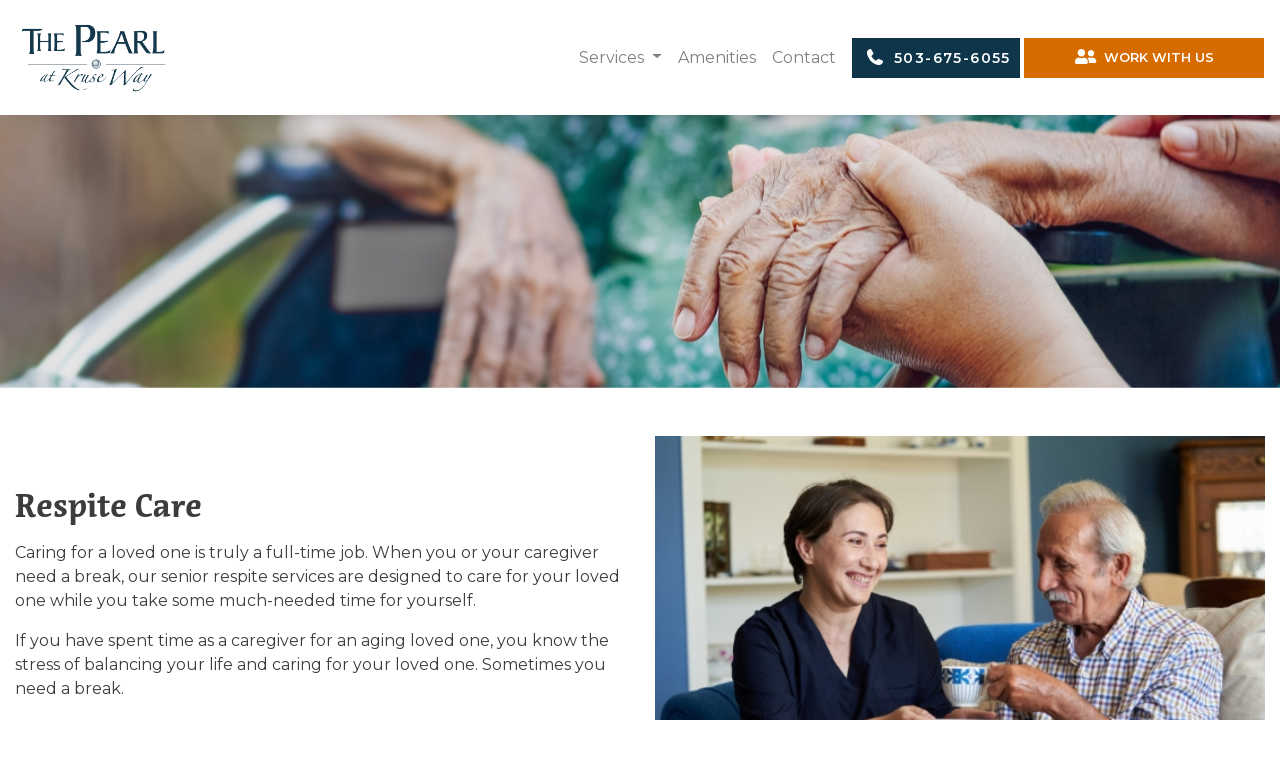

--- FILE ---
content_type: text/html; charset=UTF-8
request_url: https://www.avamere.com/the-pearl-at-kruse-way/respitecare
body_size: 6652
content:
<!DOCTYPE html>
  <html lang="en" dir="ltr">
  <head>

    <!-- Google tag (gtag.js) GA4 -->
    <script async src="https://www.googletagmanager.com/gtag/js?id=UA-3128079-19"></script>
    <script>
      window.dataLayer = window.dataLayer || [];
      function gtag(){dataLayer.push(arguments);}
      gtag('js', new Date());

      gtag('config', 'UA-3128079-19');
    </script>


    <!-- Facebook Pixel Code -->
    <script>
    !function(f,b,e,v,n,t,s)
    {if(f.fbq)return;n=f.fbq=function(){n.callMethod?
    n.callMethod.apply(n,arguments):n.queue.push(arguments)};
    if(!f._fbq)f._fbq=n;n.push=n;n.loaded=!0;n.version='2.0';
    n.queue=[];t=b.createElement(e);t.async=!0;
    t.src=v;s=b.getElementsByTagName(e)[0];
    s.parentNode.insertBefore(t,s)}(window,document,'script',
    'https://connect.facebook.net/en_US/fbevents.js');
    fbq('init', '764802577231109');
    fbq('track', 'PageView');
    </script>
    <noscript>
    <img height="1" width="1"
    src="https://www.facebook.com/tr?id=764802577231109&ev=PageView
    &noscript=1"/>
    </noscript>

    <meta charset="utf-8">
    <meta http-equiv="Content-type" content="text/html;charset=UTF-8">
    <meta name="viewport" content="width=device-width, initial-scale=1.0, shrink-to-fit=no">
    <meta name="robots" content="index, follow">
    <title>The Pearl at Kruse Way - Skilled Nursing, Rehabilitation & Memory Care</title>
    <meta name="description" content="The Pearl at Kruse Way, Skilled Nursing, Rehabilitation & Memory Care in Lake Oswego, OR">
    <meta name="author" content="">
    <meta property="og:url" content="https://www.avamere.com/the-pearl-at-kruse-way/respitecare"/>
    <meta property="og:type" content="website"/>
    <meta property="og:title" content="The Pearl at Kruse Way"/>
    <meta property="og:description" content="At The Pearl at Kruse Way, we understand life is ever-changing but you should always feel at home."/>
    <meta property="og:image" content="https://www.avamere.com/cbc_/images/logos/blue/the-pearl-at-kruse-way.png"/>

    <!-- Bootstrap core CSS -->
    <link href="https://www.avamere.com/cbc_/vendor/bootstrap/css/bootstrap.css?v1770073819" rel="stylesheet">
    <link href="https://www.avamere.com/cbc_/css/main.css?v1770073819" rel="stylesheet">
    <link href="https://fonts.googleapis.com/css?family=Montserrat:400,500,600&display=swap" rel="stylesheet">
    <link rel="stylesheet" href="https://pro.fontawesome.com/releases/v5.13.0/css/all.css" integrity="sha384-IIED/eyOkM6ihtOiQsX2zizxFBphgnv1zbe1bKA+njdFzkr6cDNy16jfIKWu4FNH" crossorigin="anonymous">

    <!-- Favicons -->
    <link rel="apple-touch-icon" sizes="57x57" href="https://www.avamere.com/cbc_/images/icons/favicons/apple-icon-57x57.png">
    <link rel="apple-touch-icon" sizes="60x60" href="https://www.avamere.com/cbc_/images/icons/favicons/apple-icon-60x60.png">
    <link rel="apple-touch-icon" sizes="72x72" href="https://www.avamere.com/cbc_/images/icons/favicons/apple-icon-72x72.png">
    <link rel="apple-touch-icon" sizes="76x76" href="https://www.avamere.com/cbc_/images/icons/favicons/apple-icon-76x76.png">
    <link rel="apple-touch-icon" sizes="114x114" href="https://www.avamere.com/cbc_/images/icons/favicons/apple-icon-114x114.png">
    <link rel="apple-touch-icon" sizes="120x120" href="https://www.avamere.com/cbc_/images/icons/favicons/apple-icon-120x120.png">
    <link rel="apple-touch-icon" sizes="144x144" href="https://www.avamere.com/cbc_/images/icons/favicons/apple-icon-144x144.png">
    <link rel="apple-touch-icon" sizes="152x152" href="https://www.avamere.com/cbc_/images/icons/favicons/apple-icon-152x152.png">
    <link rel="apple-touch-icon" sizes="180x180" href="https://www.avamere.com/cbc_/images/icons/favicons/apple-icon-180x180.png">
    <link rel="icon" type="image/png" sizes="192x192"  href="https://www.avamere.com/cbc_/images/icons/favicons/android-icon-192x192.png">
    <link rel="icon" type="image/png" sizes="32x32" href="https://www.avamere.com/cbc_/images/icons/favicons/favicon-32x32.png">
    <link rel="icon" type="image/png" sizes="96x96" href="https://www.avamere.com/cbc_/images/icons/favicons/favicon-96x96.png">
    <link rel="icon" type="image/png" sizes="16x16" href="https://www.avamere.com/cbc_/images/icons/favicons/favicon-16x16.png">
    <link rel="manifest" href="https://www.avamere.com/cbc_/images/icons/favicons/manifest.json">
    <meta name="msapplication-TileColor" content="#ffffff">
    <meta name="msapplication-TileImage" content="https://www.avamere.com/cbc_/images/icons/favicons/ms-icon-144x144.png">
    <meta name="theme-color" content="#ffffff">

  </head>

  <body id="home" class="p-x-0" data-spy="scroll" data-target=".navbar" data-offset="100">

    <div class="container-fluid p-0">

      <!-- Navigation -->
<nav id="navbar" role="navigation" class="navbar navbar-expand-lg sticky-top navbar-light bg-white navBarShadow" style="height: 115px;">

  <!-- commented out to make nav "full width" -->
  <!-- <div class="container"> -->

    <!-- Logo -->
    <a class="navbar-brand ml-n2 pl-2" href="https://www.avamere.com/the-pearl-at-kruse-way/">
      <img class="logo" src="https://www.avamere.com/cbc_/images/logos/blue2020/the-pearl-at-kruse-way.png?v=1485404356" alt="The Pearl at Kruse Way Logo"/>
    </a>

    <!-- navbar toggler -->
    <button class="navbar-toggler orange openRespNav" type="button" data-toggle="modal" data-target="#respNavigation" aria-controls="navbarResponsive" aria-expanded="false" aria-label="Toggle navigation">
      <span class="navbar-toggler-icon orange"></span>
    </button>

    <div class="collapse navbar-collapse" id="navbarResponsive">
      <ul class="navbar-nav ml-auto">

        <!-- Dropdown to lead to the secondary pages -->

                  <li class="nav-item navitem dropdown pt-0" data-toggle="collapse" data-target=".navbar-collapse.show">
                        <a class="nav-link btn dropdown-toggle" href="#" id="navbarDropdown" role="button" aria-haspopup="true" aria-expanded="false" style="border-style: none;"> <!--  data-toggle="dropdown" -->
              Services
            </a>


                        <style media="screen">
              /* Change this breakpoint if you change the breakpoint of the navbar */
              @media (min-width: 992px) {
                .animateDropdown {
                  animation-duration: 0.3s;
                  -webkit-animation-duration: 0.3s;
                  animation-fill-mode: both;
                  -webkit-animation-fill-mode: both;
                }
              }

              @keyframes slideIn {
                0% {
                  transform: translateY(1rem);
                  opacity: 0;
                }
                100% {
                  transform:translateY(0rem);
                  opacity: 1;
                }
                0% {
                  transform: translateY(1rem);
                  opacity: 0;
                }
              }

              @-webkit-keyframes slideIn {
                0% {
                  -webkit-transform: transform;
                  -webkit-opacity: 0;
                }
                100% {
                  -webkit-transform: translateY(0);
                  -webkit-opacity: 1;
                }
                0% {
                  -webkit-transform: translateY(1rem);
                  -webkit-opacity: 0;
                }
              }

              .slideIn {
                -webkit-animation-name: slideIn;
                animation-name: slideIn;
              }
            </style>


            <div class="dropdown-menu animateDropdown slideIn" aria-labelledby="navbarDropdown" style="margin-top: -5px;">
              <a class="dropdown-item" href="https://www.avamere.com/the-pearl-at-kruse-way/skillednursing">Skilled Nursing</a><a class="dropdown-item" href="https://www.avamere.com/the-pearl-at-kruse-way/rehabilitation">Rehabilitation</a><a class="dropdown-item" href="https://www.avamere.com/the-pearl-at-kruse-way/respitecare">Respite Care</a><a class="dropdown-item" href="https://thepearlmemorycare.com/memory-care-in-lake-oswego-or/" target="_blank">Memory Care</a>            </div>
          </li>
        


        
          <!-- Amenities.php -->
          <li class="nav-item pt-0" data-toggle="collapse" data-target=".navbar-collapse.show">
            <a class="nav-link btn" href="https://www.avamere.com/the-pearl-at-kruse-way/amenities" style="border-style: none;">
              Amenities
            </a>
          </li>

        

        
        
        <!-- contact.php -->
        <li class="nav-item pt-0">
          <a class="nav-link btn" href="https://www.avamere.com/the-pearl-at-kruse-way/contact" style="border-style: none;">
            Contact
          </a>
        </li>

        
        <!-- Phone num btn -->
        <li class="nav-item ml-2 pt-0">
          <a href="tel:503-675-6055">

            <svg width="168" height="40" viewBox="0 0 168 40">
              <defs>
                <clipPath id="clip-path">
                  <rect width="16" height="16" fill="none"/>
                </clipPath>
              </defs>
              <g id="blue_call_button_with_icon" data-name="blue call button with icon">

                                  <rect id="Rectangle_1535" data-name="Rectangle 1535" width="168" height="40" fill="#0e354a"/>
                
                <!-- <rect id="Rectangle_1535" data-name="Rectangle 1535" width="168" height="40" fill="#0e354a"/> -->
              </g>
              <text transform="translate(42 25)" fill="#fff" font-size="14" font-family="Montserrat-Bold, Montserrat" font-weight="700" letter-spacing="0.1em"><tspan x="0" y="0">503-675-6055</tspan></text>
              <g id="Phone" transform="translate(15 11)" clip-path="url(#clip-path)">
                <rect id="Rectangle_320" data-name="Rectangle 320" width="16" height="16" fill="none"/>
                <path id="Path_110" data-name="Path 110" d="M9.286,11.429,11,9.857a.525.525,0,0,1,.429-.143l.286.143,4,1.857c.286.143.286.286.286.571a3.622,3.622,0,0,1-1.143,2.571,4.092,4.092,0,0,1-3,1.143,8.7,8.7,0,0,1-4-1,18.727,18.727,0,0,1-4-2.857A24.333,24.333,0,0,1,1.714,9,19.747,19.747,0,0,1,.286,5.857,8.791,8.791,0,0,1,0,3.143,3.754,3.754,0,0,1,1,1,4.344,4.344,0,0,1,3.714,0a.742.742,0,0,1,.571.286l2.143,4a.5.5,0,0,0,.143.286A.525.525,0,0,1,6.429,5L4.571,6.714a.638.638,0,0,0,0,.714A13.642,13.642,0,0,0,6.286,9.714a14.424,14.424,0,0,0,2.286,1.857C8.857,11.714,9.143,11.714,9.286,11.429Z" fill="#fff"/>
              </g>
            </svg>

          </a>
        </li>

        <!-- tour.php -->
                  <style media="screen">
            .blink_me {
              animation: blinker 1s linear 0s;
            }
            @keyframes blinker {
              50% {
                opacity: .3;
              }
            }
          </style>
          <li id="tourNavItem" class="nav-item pt-0">
                        <!-- <a href="< ?php echo $pagesPath; ?>tour" > -->
            <a href="https://teamavamere.com" target="_blank">
              <button id="workWithUsSnfNavButton" class="navRespTourButton staffordTourBtnInNav ml-1 font-weight-bold blink_me">
                <i class="fas fa-user-friends fa-lg" aria-hidden="true"></i>&nbsp;&nbsp;WORK WITH US
              </button>
            </a>
          </li>

        
      </ul>
    </div>
  <!-- </div> -->
</nav>


      <!-- THE HERO IMAGE BELOW NAV !!!!!!!!!!!!!!!!!!!!!!!!!!!!!!!!!!!!!!!! -->
      <div id="rcSnf_headerImg" class="row no-gutters"></div>
      
<div class="row maxW1280 mx-auto">
  <div class="col-12 mt-5 mt-lg-0">
    <div class="row h-100 ie-my-auto"> <!-- flex-column-reverse flex-lg-row -->

      <!-- Heading and text on left -->
      <div class="col-lg-6 my-auto">
        <h2 class="darkGray">Respite Care</h2>
        <p class="darkGray">Caring for a loved one is truly a full-time job. When you or your caregiver need a break, our senior respite services are designed to care for your loved one while you take some much-needed time for yourself.</p>
        <p class="darkGray">If you have spent time as a caregiver for an aging loved one, you know the stress of balancing your life and caring for your loved one. Sometimes you need a break.</p>
      </div>

      <!-- Image on right -->
      <div class="col-lg-6 mt-5 ">
        <img class="img-fluid w-100" src="https://www.avamere.com/cbc_/images/SNF/pages/respiteCare/snfRespiteCare.jpg" alt="Professional helpful caregiver and a senior man during home visit">
      </div>

    </div>
  </div>
</div>

<div class="spacer60"></div>




<div class="row maxW1280 mx-auto">
  <div class="col-12">
    <div class="row h-100 ie-my-auto flex-column-reverse flex-lg-row">


      <!-- Image on right -->
      <div class="col-lg-6 mt-5 ">
        <img class="img-fluid w-100" src="https://www.avamere.com/cbc_/images/SNF/pages/respiteCare/snfRespiteCare2.jpg" alt="Elderly woman">
      </div>

      <!-- Heading and text on left -->
      <div class="col-lg-6 my-auto">
        <p class="darkGray">We personalize care, working directly with your loved one's doctor to continue the care they deserve. So take that vacation, go on your work trip, or rejuvenate with some personal time while your loved one enjoys our engaging activities, nutritious meals, and individualized care.</p>
        <p class="darkGray">Our staff welcome our respite care guests with a tour of our community and encourage them to mingle with our residents during our many social activities. They'll have the opportunity to join a fitness program, and we've had numerous respite care guests wishing to return to our community because they had such a good time.</p>
      </div>

    </div>
  </div>
</div>

<div class="spacer80"></div>




<div class="row mx-auto ie-my-auto  flex-column-reverse flex-lg-row">

  <!-- Image on left -->
  <div class="col-lg-6 p-0 bckgrndImgCol"></div>

  <!-- Text on right -->
  <div class="col-lg-6 lightGrayBckgrnd py-5">
    <div class="row h-100">
      <div class="col maxW400 mx-auto my-auto ie-displayTable">

                  <p>We are proud to provide short and long-term respite stays at a nightly fee. This is ideal for family caregivers who may need a few days or weeks off. We will work closely with your loved one's primary care physician to help continue the care they deserve. Please contact us for details.</p>
                <a href="https://www.avamere.com/the-pearl-at-kruse-way/contact.php">
          <button class="heroRespOrangeContactBtn">CONTACT US</button>
        </a>
      </div>
    </div>
  </div>

</div>
<div class="container-fluid bluePatternBckgrnd staffordPatternBckgrnd staffordFooter text-center" style="background-color: #0e354a">
  <div class="row mx-auto py-60 maxW1280 justify-content-center">

            <div class="col-12 showBelow767">
        <!-- Contact Btn -->
        <a href="https://www.avamere.com/the-pearl-at-kruse-way/contact.php">
          <button id="contactBtn4" class="footerContactButton mb-3">CONTACT US</button>
        </a>

        
      </div>

      <!-- COL ONE -->
      <div class="col-6 col-lg-3 my-3 text-left    ">

        <!-- Contact Btn (hidden on mobile) -->
        <a class="hideBelow767" href="https://www.avamere.com/the-pearl-at-kruse-way/contact.php">
          <button id="contactBtn4" class="footerContactButton mb-3">CONTACT US</button>
        </a>

        
        <h5 class="acuta white">
          The Pearl at Kruse Way</h5><p class='small acuta white'>4550 Carman Drive <br>Lake Oswego, OR   97035<br>503-675-6055<br>      </div>

      <!-- COL TWO -->
      <div class="col-6 col-lg-2 my-3 text-left          ">
        <h5 class="acuta white">Helpful Links</h5>
        <p class="small white">
          <a class="footLink" href="https://www.avamere.com/legal-terms/" target="_blank">Legal Terms</a><br/>
          <a class="footLink" href="https://www.avamere.com/privacy-policy/" target="_blank">Privacy Policy</a> <br/>
          <a class="footLink" href="https://www.hud.gov/program_offices/fair_housing_equal_opp/" target="_blank">Fair Housing Act</a> <br/>
          <a class="footLink" href="https://www.avamere.com/non-discrimination-translation-services/" target="_blank">Non-discrimination & Translation Services</a> <br/>
        </p>
      </div>

      <!-- COL THREE -->
      <div class="col-6 col-lg-2 my-3 text-left         ">
        <h5 class="acuta white">Network of Care</h5>
        <p class="small white">
          <a class='footLink' href='https://www.avamere.com/the-pearl-at-kruse-way/respitecare.php'>Respite Care</a><br/><a class='footLink' href='https://www.avamere.com/the-pearl-at-kruse-way/rehabilitation.php'>Rehabilitation</a><br/><a class='footLink' href='https://www.avamere.com/the-pearl-at-kruse-way/skillednursing.php'>Skilled Nursing</a><br/>        </p>
      </div>

      <!-- COL FOUR -->
      <div class="col-6 col-lg-2 my-3 text-left">
        <h5 class="acuta white">More Resources</h5>
        <p class="small white">
                      <!-- <a class="footLink" href="https://recruiting2.ultipro.com/AVA1000AHSI/JobBoard/e7e3a010-d252-42e6-862d-49aa5ddd4e01/?q=&o=postedDateDesc&w=&wc=&we=&wpst=" target="_blank">Find a Career</a> <br/> -->
            <a class="footLink" href="https://teamavamere.com" target="_blank">Find a Career</a> <br/>

                    <a class="footLink" href="https://www.avamere.com/na-classes/" target="_blank">NA Classes</a> <br/>
          <a class="footLink" href="https://www.avamere.com/speak-up-hotline/" target="_blank">Speak-Up Hotline</a> <br/>
        </p>
      </div>

      <!-- COL FIVE -->
      <div class="col-12 col-lg-3 my-3 text-lg-left">
                <h5 class="acuta white">Follow Us</h5>
        
          <!-- footer social links -->
          <a class="footLink" href="https://www.facebook.com/thepearlatkruseway/" target="_blank"><i class="fab fa-facebook fa-2x mr-2 mb-2"></i></a>
          <a class="footLink" href="https://www.instagram.com/avamerehealth/" target="_blank"><i class="fab fa-instagram fa-2x mr-2 mb-2"></i></a>
          <a class="footLink" href="http://x.com/avamerehealth" target="_blank"><i class="fab fa-twitter fa-2x mr-2 mb-2"></i></a>
          <a class="footLink" href="https://www.youtube.com/@Avamere" target="_blank"><i class="fab fa-youtube fa-2x mr-2 mb-2"></i></a>
          <a class="footLink " href="https://tiktok.com/@avamerehealth/" target="_blank"><div class="tikTokFooterIcon"></div></a>
          <a class="footLink" href="https://linkedin.com/company/avamere/" target="_blank"><i class="fab fa-linkedin fa-2x mr-2 mb-2"></i></a>
      </div>

  </div>
</div>

<!-- Copyright row -->
<div class="container-fluid">
  <div class="row">
    <div class="col-12 py-3 text-center">
      &copy; Copyright 2026 The Pearl at Kruse Way - Part of Avamere. All rights reserved.
    </div>
  </div>
</div>
<!-- RESPONSIVE NAVIGATION -->
<div class="modal fade" tabindex="-1" id="respNavigation">
  <div class="modal-dialog">
    <div class="modal-content text-center blueLineOverlay15 staffordBlueLineOverlay15">

      <!-- Close Btn -->
      <button type="button" class="close orange navCloseBtn" data-dismiss="modal">&times;</button>

      <!-- Logo -->
      <a class="navbar-brand mb-5 scroll" data-dismiss="modal" href="https://www.avamere.com/the-pearl-at-kruse-way/index.php">
        <img class="respLogo center" src="https://www.avamere.com/cbc_/images/logos/blue2020/the-pearl-at-kruse-way.png?v=3434" alt="The Pearl at Kruse Way logo" />
      </a>

      <!-- Modal Header -->
      <div class="modal-header mx-auto" style="margin-top: 0 !important;">
        <div class="text-center">
          <div class="row">

            <!-- Nav -->
            <div class="col-12">
              <ul class="navbar-nav">

                <!-- SERVICES w/ Collapse Menu -->
                <li class="nav-item">
                  <a class="nav-link" data-toggle="collapse" href="#servicesMenu" aria-expanded="false" aria-controls="servicesMenu"> <!-- for scrollspy? data-offset="180" -->
                    <p class="respNavItem">Services</p>
                  </a>
                  <div class="collapse mb-3" id="servicesMenu">
                    <a class="dropdown-item" href="https://www.avamere.com/the-pearl-at-kruse-way/skillednursing.php">Skilled Nursing</a><a class="dropdown-item" href="https://www.avamere.com/the-pearl-at-kruse-way/rehabilitation.php">Rehabilitation</a><a class="dropdown-item" href="https://www.avamere.com/the-pearl-at-kruse-way/respitecare.php">Respite Care</a>                  </div>
                </li>

                <!-- - - - - - - - - - - - -->
                <div class="respNavLine"></div>


                
                  <!-- Amenities -->
                  <li class="nav-item">
                    <a class="nav-link" href="https://www.avamere.com/the-pearl-at-kruse-way/amenities.php">
                      <p class="respNavItem ">Amenities</p>
                    </a>
                  </li>

                
                <!-- - - - - - - - - - - - -->
                <!-- <div class="respNavLine"></div> -->

                <!-- Blog -->
                <!-- <li class="nav-item">
                  <a class="nav-link" href="https://www.avamere.com/blog/" target="_blank">
                    <p class="respNavItem ">Blog</p>
                  </a>
                </li> -->

                
                <!-- - - - - - - - - - - - -->
                <div class="respNavLine"></div>

                <!-- Stories -->
                <li class="nav-item">
                  <a id="respNavStoriesLink" class="nav-link" href="" data-dismiss="" data-offset=""> <!--scroll navScroll-->
                    <p class="respNavItem ">Stories</p>
                  </a>

                  <!-- Script to build the above a tag appropriately -->
                                    <script type="text/javascript">

                    // Get the a tag by it's ID
                    var elem = document.getElementById("respNavStoriesLink");
                    // vanilla js's equivalent to php's $_SERVER['REQUEST_URI']
                    var request_uri = location.pathname + location.search;
                    // find if the url has the string 'index'
                    var n = request_uri.includes("index");

                    // if page is index.php
                    if (n) {
                      elem.href="#stories";
                      elem.classList.add("scroll");
                      elem.classList.add("navscroll");
                      elem.setAttribute("data-dismiss", "modal");
                      elem.setAttribute("data-offset", "210");
                    } else {
                      // else page is not index.php
                      elem.href="https://www.avamere.com/the-pearl-at-kruse-way/index.php#stories";
                    }
                  </script>

                </li>

                <!-- - - - - - - - - - - - -->
                <div class="respNavLine"></div>

                <!-- contact.php -->
                <li class="nav-item">
                  <a class="nav-link" href="https://www.avamere.com/the-pearl-at-kruse-way/contact.php">
                    <p class="respNavItem">Contact</p>
                  </a>
                </li>


                


              </ul>
            </div>

            <!-- Call Btn -->
            <div class="col-12">
              <a href="tel:+1-503-675-6055">
                <button class="navRespCallButton staffordNavRespCallButton mt-3">
                  CALL &nbsp;<strong>503-675-6055</strong>
                </button>
              </a>
            </div>

            <!-- tour.php -->
            
              <div id="tourNavRespNavItem" class="col-12">
                <a href="https://teamavamere.com" >
                  <button id="workWithUsSnfNavButton" class="navRespTourButton2 staffordNavRespTourButton mt-2">
                    WORK WITH US
                  </button>
                </a>
              </div>


            

            <!-- Social Media Links -->
            <div class="col-12 mb-3">
              <div class="text-center mt-5">
                <a class="respFooterLink modalNavIcon" href="https://www.facebook.com/thepearlatkruseway/" target="_blank">
                  <i class="fab fa-facebook fa-2x mr-2 mb-2"></i>
                </a>
                <a class="respFooterLink modalNavIcon" href="https://twitter.com/avamerehealth" target="_blank">
                  <i class="fab fa-twitter fa-2x mr-2 mb-2 circle-icon"></i>
                </a>
                <a class="respFooterLink modalNavIcon" href="https://www.youtube.com/user/AvamereFamily" target="_blank">
                  <i class="fab fa-youtube fa-2x mr-2 mb-2"></i>
                </a>
                <a class="respFooterLink modalNavIcon" href="https://instagram.com/avamerehealth" target="_blank">
                  <i class="fab fa-instagram fa-2x mr-2 mb-2"></i>
                </a>
                <a class="respFooterLink modalNavIcon" href="https://www.linkedin.com/company/avamere-health-services" target="_blank">
                  <i class="fab fa-linkedin fa-2x mr-2 mb-2"></i>
                </a>
              </div>
            </div>
          </div>
        </div>
      </div>
    </div>
  </div>
</div>

      <script src="https://www.avamere.com/cbc_/vendor/jquery/jquery.min.js" charset="utf-8"></script>
      <script src="https://www.avamere.com/cbc_/vendor/bootstrap/js/bootstrap.bundle.min.js" defer></script>
      <script src="https://www.avamere.com/cbc_/code/js/secondaryPageScripts.js?=1770073819" charset="utf-8"></script>

    </div>
  </body>
</html>


--- FILE ---
content_type: text/css; charset=utf-8
request_url: https://www.avamere.com/cbc_/css/main.css?v1770073819
body_size: 6964
content:
/* DEV REF: https://xd.adobe.com/view/34b1704d-bec2-4baa-a028-b2fc00b87e5d-61e2/specs/
   THIS ONE SHOWS PIXELS

  ref: https://avameremarketing.com/cbc_2.0_CSS/ */

/* Montserrat */
@import url('https://fonts.googleapis.com/css?family=Montserrat:400,500,500i,600&display=swap');
/* Acuta - medium, medium italic, bold, bold italic */
/* To edits fonts in this 'project' log into fonts.adobe.com as bmann@ava... */
@import url("https://use.typekit.net/uij6kpx.css");


/*****************************
      CUSTOM FONT SIZES
******************************/
body {
  /* 16px */
  font-size: 1rem;
  /* Hide horizontal scrollbar */
  /* overflow-x: hidden; */
}
h1 {
  /* 53px */
  font-family: Acuta;
  font-style: italic;
  font-weight: bold;
  font-size: 3.3125rem !important;
}
h1.respHeroTitle {
  /* 53px */
  font-family: Acuta;
  font-style:normal;
  font-weight: bold;
  font-size: 3.3125rem !important;
}
h2 {
  /* 32px */
  font-family: Acuta;
  font-weight: bold;
  font-size: 2rem !important;
}
h2.special {
  /* 32px */
  font-family: Montserrat;
  font-weight: 500;
  font-size: 1.5rem !important;
  letter-spacing: 0.1rem;
}
h4 {
  /* 24px */
  font-size: 1.5rem !important;
}
h4.small {
  /* 24px */
  font-size: 1.5rem !important;
  font-weight: normal;
}
h4.special {
  /* 24px */
  font-size: 1rem !important;
  font-family: Montserrat;
  line-height: 1.1rem;
  font-weight: normal;
}
h4.acuta {
  /* 24px */
  font-size: 1.5rem !important;
  font-weight: 500;
  font-family: acuta;
}
h4.respNavItem {
  /* 24px */
  font-size: 1.5rem !important;
  font-weight: 500;
  color: #3C3C3C;
}
h5 {
  /* 18px */
  font-size: 1.125rem !important;
  color: #3c3c3c;
  font-weight: normal;
  line-height: 1.125rem;
}
h5.acuta {
  /* 18px */
  font-family: Acuta;
  font-weight:500;
  font-size: 1.125rem !important;
}
h6 {
  /* 17px */
  font-size: 1.0625rem !important;
  line-height:2;
}
p {
  color: #3C3C3C;
}
p.small {
  /* 14px */
  font-size:0.875rem;
}
p.newSpecial {
  /* 14px */
  font-size:0.7rem;
}

/*****************************
        CUSTOM COLORS
******************************/

/* WHITE */
.white { color: #FFFFFF }

/* OFF WHITE */
.offWhite { color: #FAFAFA }

/* LIGHT GRAY */
.lightGray { color: #F2F2F2 }

/* DARK GRAY */
.darkGray { color: #3C3C3C }

/* BLACK */
.black { color: #000000 }

/* ORANGE */
.orange { color: #D66B00 }

/* BLUE */
.blue { color: #199CDD }

/* MEDIUM BLUE */
.mediumBlue { color: #008CD5 }

/* DARK BLUE */
.darkBlue { color: #0E354A }

/*************************
     CUSTOM BUTTONS
*************************/
/* button.agingChoices {
  position: fixed;
  background-color: #D66B00;
  bottom: 50%;
  top: 50%;
  letter-spacing: 0.2rem;
  padding: 1rem 1.5rem 2.2rem 1.5rem;
  box-shadow: 0px 0px 1.5rem rgba(0, 0, 0, 0.4);
  -moz-box-shadow: 0px 0px 1.5rem rgba(0, 0, 0, 0.4);
  -webkit-box-shadow: 0px 0px 1.5rem rgba(0, 0, 0, 0.4);
  border-radius: 0.5rem;
  border-radius-top: 0rem;
  border-radiue-
  font-family: Montserrat;
  color: white;
  right: -4rem;
  z-index: 9999;
  transform: rotate(270deg);
} */

button.agingChoices {
  position: relative;
  background-color: #d66b00;
  letter-spacing: 0.2rem;
  padding: 1rem 1.5rem 2.2rem 1.5rem;
  box-shadow: 0px 0px 1.5rem rgba(0, 0, 0, 0.0);
  -moz-box-shadow: 0px 0px 1.5rem rgba(0, 0, 0, 0.0);
  -webkit-box-shadow: 0px 0px 1.5rem rgba(0, 0, 0, 0.0);
  border-radius: 0rem;
  border-radius-top: 0rem;
  font-family: Montserrat;
  color: white;
  top: 0;
  box-shadow: 0;
  border-radius: 0;
  right:auto;
  left:auto;
  width:100%;
  height: 3rem;
  z-index: 999;
  transform: rotate(0deg);
  outline:none;
}

button.agingChoices:hover {
  background-color: #1aa3dd ;
  /* text-decoration: underline; */
}

@media only screen and (max-width: 576px) {
  button.agingChoices {
    position: relative;
    transform: rotate(0deg);
    box-shadow: 0rem 0rem 0rem #0E354A;
    top: 0;
    box-shadow: 0;
    border-radius: 0;
    right:auto;
    left:auto;
    width:100%;
    height: 4.4rem;
    font-size: 1rem;
  }
}

.modal {
  z-index: 99999 !important;
}

/*****************************
           NAVIGATION
******************************/
#navbar {
  background-color: #FFFFFF !important;
  /* margin: 15px !important; */
}
/* the modal nav */
.modal-header {
  background-color: #f2f2f2;
}
.navbar-toggler {
  box-shadow: none !important;
  outline: none !important;
}
/* the lines below the modal nav links */
div.respNavLine {
  border-bottom: 2px solid #3C3C3C;;
  margin-bottom: 1rem;
  margin-left: auto;
  margin-right: auto;
  width: 50%;
}
a.navScroll:hover {
  text-decoration: none !important;
}
/* modal nav font */
.respNavItem {
  color: #3C3C3C;
  /* 24px */
  font-size: 1.5rem !important;
  font-weight: 500;
}
p.respNavItem:hover {
  text-decoration: none !important;
}
.navRespCallButton {
  background-color:#0E354A;
  color: white;
  font-size: 1rem;
  height:3.5rem;
  width:15.75rem;
}
.navRespTourButton {
  width:15rem;
  height:2.5rem;
  background-color: #D66B00;
  color: white;
  font-size: .8rem;
}
.navRespTourButton2 {
  background-color: #D66B00;
  color: white;
  font-size: 1rem;
  height:3.5rem;
  width:15.75rem;
}
.modalNavIcon {
  color: #008cdc;
}
a.dropdown-item:hover {
  background-color: #FAFAFA;
}
a.dropdown-item:active {
  background-color: #FAFAFA;
  color: #3C3C3C;
}
/* remove outline from close button when focused */
.navCloseBtn {
  outline: none !important;
}




/* make the services dropdown show on hover */
li.dropdown:hover > .dropdown-menu {
    display: block;
}





/* below 412px */
@media only screen and (max-width: 412px) {
  .navRespCallButton {
    padding:10px;
    width: 13rem;
    height: 2.5rem;
    font-size: 1rem;
    margin-left: -1rem !important;
  }
  .navRespTourButton2 {
    padding:10px;
    width: 13rem;
    height: 4rem;
    font-size: 1rem;
    margin-left: -1rem !important;
  }
}


/*****************************
   OPENING TOP IMAGE - HERO
******************************/
.hero-text button:hover {
  background-color: #555;
  color: white;
}
.heroRespOrangeContactBtn {
  width:10rem;
  height:2.5rem;
  background-color: #D66B00;
  color: white;
  font-size: .7rem;
  font-weight: 600;
  letter-spacing: .1rem;
  border-radius: 0px;
}
.heroRespWhiteLearnBtn {
  width:10rem;
  height:2.5rem;
  background-color: #fff;
  color: #0e354a;
  font-size: .7rem;
  font-weight: 600;
  letter-spacing: .1rem;
  border-radius: 0px;
}
.heroRespBlueFlyerBtn {
  width:12rem;
  height:2.5rem;
  background-color: #0e354a;
  color: white;
  font-size: .7rem;
  font-weight: 600;
  letter-spacing: .1rem;
}
#scheduleATourBtn14 {
  display:none;
}
.heroRespBlueBtn {
  display:none;
}


/*****************************
  TOP OF PAGE SPECIALS & HELP
  FORM INFORMATION
******************************/
#respSpecial {display: none;}

#special {
  position:relative;
  top:17rem;
  right:2rem;
}
.special {
  line-height: 2rem;
}

.overlaySpecial {
  background-color: rgba(14, 53, 74, 0.8);
  border-left: 0.5rem solid #008CD5;
  position:absolute;
  bottom:5rem;
  left: 3rem;
  padding-top: 1rem;
  padding-left: 1rem;
  padding-right: 1.5rem;
}

.learnMoreSpecial {
  position: relative;
  left: 72%;
  font-family: Montserrat;
  font-size:0.8rem;
  font-weight:bold;
  letter-spacing:0.1rem;
}

@media only screen and (max-width: 767px) {
  .overlaySpecial {
    width: 100%;
    left:0;
    bottom:0;
    border-left: 0;
  }
  .learnMoreSpecial {
    left: 65%;
  }
  h2.special {
    line-height: 1.5rem;
  }
}



.respNavContainer {
  outline: 2px solid #009cdc;
  outline-offset: -1rem;
}




.specialModalClose {
  position:absolute;
  right:0rem !important;
  top:0rem !important;
  z-index: 999999999;
}



/***********************
     BUTTON SECTION
************************/
button {
  border:none;
}
.blueButton {
  color: white;
  box-shadow: 0rrem 0rrem 0rrem rgba(0, 0, 0, 0.3) !important;
  border:2px solid #0e354a;
  width:10rem;
  height:2.5rem;
  background-color: #0e354a;
  /* margin-left: 1rem; */
  font-size: .8125rem;
}
.visitButton {
  color: #0e354a;
  box-shadow: 0rrem 0rrem 0rrem rgba(0, 0, 0, 0.3) !important;
  border:2px solid #0e354a;
  width:11.5rem;
  height:2.5rem;
  background-color: transparent;
  /* margin-left: 1rem; */
  font-size: .8125rem;
}
.navCallButton {
  color: white;
  background-color: #0e354a;
  margin-left: 1rem;
  width:11.1875rem;
  font-size: .875rem;
  height:2.5rem;
}
.navTourButton {
  color: white;
  background-color: #d66b00;
  margin-left: 1rem;
  width:10.625rem;
  font-size: .8125rem;
  height:2.5rem;
}
.navRespTourButton {
  width:15rem;
  height:2.5rem;
  background-color: #D66B00;
  color: white;
  font-size: .8rem;
}
.navRespTourButton2 {
  width:15.75rem;
  height:3.5rem;
  background-color: #D66B00;
  color: white;
  font-size: 1rem;
}
.navRespCallButton {
  width:15.75rem;
  height:3.5rem;
  background-color:#0E354A;
  color: white;
  font-size: 1rem;
}
.tourButton {
  color: white;
  border:1px solid white;
  width:10.625rem;
  height:2.5rem;
  margin-left: .5rem;
  background-color: transparent;
  font-size: 13px;
}
.learnMoreButton {
  color: #0E354A;
  border:1px solid #F2F2F2;
  width:10.625rem;
  height:2.5rem;
  margin-left: 0.5rem;
  background-color: #F2F2F2;
  font-size: 13px;
}
.textLearnMoreButton {
  background-color: transparent;
  font-size: 14px;
  font-weight: 700;
  letter-spacing: 0.22em;
  height: 18px;
}
.footerTourButton {
  color: white;
  background-color: #d66b00;
  width:11.875rem;
  font-size: .8125rem;
  height:2.5rem;
}
.footerContactButton {
  color: #0e354a;
  background-color: #ffffff;
  width:11.875rem;
  font-size: .8125rem;
  height:2.5rem;
}
.footerCareButton {
  color: #0e354a;
  background-color: #ffffff;
  width:11.875rem;
  font-size: .8125rem;
  height:2.5rem;
}
.learnMore {
  font-family: Montserrat;
  font-size:14px;
  font-weight: bold;
  letter-spacing: .25rem;
}

/***************************
     FOOTER SECTION
****************************/
.responsiveFooter {
  display:none;
}
a.footLink {
  color: white;
  display: inline-block;
  padding-bottom: 7px;
}
a:hover.footLink {
  color:#D66B00;
  text-decoration: none;
}
a.respFooterLink {
  color:#009cdc;
}
a:hover.respFooterLink {
  color:#0e354a;
  text-decoration: none;
}
@media (max-width: 991px) {
  .mainFooter {
    display:none;
  }
  .responsiveFooter {
    display:block;
  }
}
.btn:focus {
  box-shadow: none !important;
}


.tikTokFooterIcon {
  width: 30px;
  height: 30px;
  margin-bottom: -10px;
  margin-right: 6px;
  background-image: url("../images/icons/tik-tok-icon-white.png");
  background-size: cover;
  background-position: left;
  background-repeat: no-repeat;
}
.tikTokFooterIcon:hover {
  background-image: url("../images/icons/tik-tok-icon-orange.png");
}


/***************************
        MEDIA QUERIES
****************************/

/* MAX 991px */
@media (max-width: 991px) {
  h2 {
    font-size: 32px !important
  }
  .learnMoreButton {
    width:170px;
  }
}

/* MAX 768px */
@media (max-width: 768px) {

}

/* MAX 600px */
@media (max-width: 600px) {
  .blueButton {
    right: auto;
    left: auto;
    width: 50%;
    margin-top: .6rem;
  }
  .visitButton {
    right: auto;
    left: auto;
    width: 50%;
    margin-top: .6rem;
  }
}

/* MAX 545px */
@media (max-width: 545px) {
  .heroRespOrangeContactBtn {
    width: 7.5rem;
    height: 2.5rem;
    font-size: .5rem;
  }
  .heroRespWhiteLearnBtn {
    width: 7.5rem;
    height: 2.5rem;
    font-size: .5rem;
  }
  .respHeroTxt {
    line-height: 1.5rem;
  }
  h1.respHeroTitle {
    font-size: 2.8rem !important;
  }
}

/* MAX 412px */
@media (max-width: 412px) {
  h1 {
    font-size: 2.5rem !important;
  }
  h1.acuta {
    font-size: 2rem !important;
  }
  .logo {
    display: block;
    max-width: 230px;
    max-height: 55px;
    width: auto;
    height: auto;
  }
  .respLogo {
    display: block;
    max-width:230px !important;
    max-height:55px;
    width: auto;
    height: auto;
  }
  .center {
    display: block;
    margin-left: auto;
    margin-right: auto;
    width: 70%;
  }

  .navRespCallButton {
    padding:10px;
    width: 13rem;
    height: 2.5rem;
    font-size: 1rem;
    margin-left: -1rem !important;
  }
  .navRespTourButton {
    padding:10px;
    width: 13rem;
    height: 2.5rem;
    font-size: 1rem;
    margin-left: -1rem !important;
  }
  .navRespTourButton2 {
    padding:10px;
    width: 13rem;
    height: 4rem;
    font-size: 1rem;
    margin-left: -1rem !important;
  }
  .footerContactButton {
    padding:10px;
    width: 10rem;
    height: 2rem;
    font-size: .7rem;
  }
  .footerTourButton {
    padding:10px;
    width: 10rem;
    height: 2rem;
    font-size: .7rem;
  }
  .copyRight {
    font-size: .7rem;
  }
}












/* ALL MY CSS BELOW THIS POINT */



/*****************************
        AMENITIES PAGE
******************************/
#amen_headerImg {
  height: 200px;
  background-image: url("../images/hero/smallAmenHero.jpg");
  background-position: center;
  background-repeat: no-repeat;
  background-size: cover;
}
@media only screen and (min-width: 1200px) {
  #amen_headerImg {
    height: 250px;
  }
}
@media only screen and (min-width: 1570px) {
  #amen_headerImg {
    height: 290px;
  }
}
/* SNF Amenities page header */
#snfAmen_headerImg {
  height: 200px;
  background-image: url("../images/SNF/headers/amenHeader.jpg");
  background-position: center;
  background-repeat: no-repeat;
  background-size: cover;
}
@media only screen and (min-width: 1200px) {
  #snfAmen_headerImg {
    height: 250px;
  }
}
@media only screen and (min-width: 1570px) {
  #snfAmen_headerImg {
    height: 290px;
  }
}





/*****************************
      AL IL MC RC PAGES
******************************/
/* all service pages use this same id for header img */
#al_headerImg {
  height: 200px;
  background-image: url("../images/hero/smallHero.jpg");
  background-position: center;
  background-repeat: no-repeat;
  background-size: cover;
}
#snfMc_headerImg {
  height: 273px;
  background-image: url("../images/SNF/headers/mcHeader.jpg");
  background-position: center;
  background-repeat: no-repeat;
  background-size: cover;
}
@media only screen and (max-width: 767px) {
  #snfMc_headerImg {
    height: 200px;
  }
}
#os_headerImg {
  height: 273px;
  background-image: url("../images/SNF/headers/osHeader.jpg");
  background-position: center;
  background-repeat: no-repeat;
  background-size: cover;
}
@media only screen and (max-width: 767px) {
  #os_headerImg {
    height: 200px;
  }
}
#rcSnf_headerImg {
  height: 273px;
  background-image: url("../images/SNF/headers/rcHeader.jpg");
  background-position: center;
  background-repeat: no-repeat;
  background-size: cover;
}
@media only screen and (max-width: 767px) {
  #rcSnf_headerImg {
    height: 200px;
  }
}
#privateRooms_headerImg {
  height: 273px;
  background-image: url("../images/SNF/headers/prHeader.jpg");
  background-position: center;
  background-repeat: no-repeat;
  background-size: cover;
}
@media only screen and (max-width: 767px) {
  #privateRooms_headerImg {
    height: 200px;
  }
}
#rehabilitation_headerImg {
  height: 273px;
  background-image: url("../images/SNF/headers/reHeader.jpg");
  background-position: center;
  background-repeat: no-repeat;
  background-size: cover;
}
@media only screen and (max-width: 767px) {
  #rehabilitation_headerImg {
    height: 200px;
  }
}
#termCare_headerImg {
  height: 273px;
  background-image: url("../images/SNF/headers/tcHeader.jpg");
  background-position: center;
  background-repeat: no-repeat;
  background-size: cover;
}
@media only screen and (max-width: 767px) {
  #termCare_headerImg {
    height: 200px;
  }
}
#skilledNursing_headerImg {
  height: 273px;
  background-image: url("../images/SNF/headers/snHeader.jpg");
  background-position: center;
  background-repeat: no-repeat;
  background-size: cover;
}
@media only screen and (max-width: 767px) {
  #skilledNursing_headerImg {
    height: 200px;
  }
}

/* ONE OFF - only for Pacific Ridge */
#health_headerImg {
  height: 273px;
  background-image: url("../images/SNF/headers/healthHeader.jpg");
  background-position: center;
  background-repeat: no-repeat;
  background-size: cover;
}
@media only screen and (max-width: 767px) {
  #health_headerImg {
    height: 200px;
  }
}

/* ONE OFF - only for The Stafford */
#complimentary_headerImg {
  height: 273px;
  background-image: url("../images/staffordComplimentaryHeader.jpg");
  background-position: center;
  background-repeat: no-repeat;
  background-size: cover;
}
@media only screen and (max-width: 767px) {
  #complimentary_headerImg {
    height: 200px;
  }
}




/*****************************
        HELPER CLASSES
******************************/

/* TODO: sort help vs misc classes */

.blueLineOverlay10 {
  /* https://stackoverflow.com/questions/19159977/inner-border-over-images-with-css#answer-19160711 */
  outline: 2px solid #008CD5;
  outline-offset: -10px;
}
.blueLineOverlay15 {
  outline: 2px solid #008CD5;
  outline-offset: -15px;
}


/* The BLUE PATTERN Background */
.bluePatternBckgrnd {
  background-color: #0e354a;
  background-image: url("data:image/svg+xml,%3Csvg xmlns='http://www.w3.org/2000/svg' width='88' height='24' viewBox='0 0 88 24'%3E%3Cg fill-rule='evenodd'%3E%3Cg id='autumn' fill='%230a283a' fill-opacity='1'%3E%3Cpath d='M10 0l30 15 2 1V2.18A10 10 0 0 0 41.76 0H39.7a8 8 0 0 1 .3 2.18v10.58L14.47 0H10zm31.76 24a10 10 0 0 0-5.29-6.76L4 1 2 0v13.82a10 10 0 0 0 5.53 8.94L10 24h4.47l-6.05-3.02A8 8 0 0 1 4 13.82V3.24l31.58 15.78A8 8 0 0 1 39.7 24h2.06zM78 24l2.47-1.24A10 10 0 0 0 86 13.82V0l-2 1-32.47 16.24A10 10 0 0 0 46.24 24h2.06a8 8 0 0 1 4.12-4.98L84 3.24v10.58a8 8 0 0 1-4.42 7.16L73.53 24H78zm0-24L48 15l-2 1V2.18A10 10 0 0 1 46.24 0h2.06a8 8 0 0 0-.3 2.18v10.58L73.53 0H78z'/%3E%3C/g%3E%3C/g%3E%3C/svg%3E");
}



/* BACK TO TOP BTN */
#backToTopBtn {
  display: none;
  position: fixed;
  bottom: 55px;
  right: 30px;
  z-index: 1049;
  cursor: pointer;
}




.whiteBckgrnd {
  background-color: #fff;
}
.lightGrayBckgrnd {
  background-color: #f2f2f2;
}


ul {
  list-style-type: none;
}
/* add back in bullets */
.ulWithBullets {
  list-style-type: circle;
}

.hide {
  display: none;
}

/* hr's */
.darkGrayHr {
  border: .875px solid #3C3C3C;
  margin-bottom: 45px;
}
.whiteHr {
  border: .875px solid #fff;
  margin-top: 0;
}
.lightGrayHr {
  border: .875px solid #f2f2f2;
  margin-bottom: 45px;
}

/* CUSTOM MARGIN AND PADDING */
.mb-45 {
  margin-bottom: 45px;
}
.mt-45 {
  margin-top: 45px;
}
.mb-80 {
  margin-bottom: 80px;
}
.mb-60 {
  margin-bottom: 60px;
}
.my-60 {
  margin-top: 60px;
  margin-bottom: 60px;
}
.mt-80 {
  margin-top: 80px !important;
}
.my-80 {
  margin-top: 80px;
  margin-bottom: 80px;
}
.pt-80 {
  padding-top: 80px;
}
.py-60 {
  padding-top: 60px;
  padding-bottom: 60px;
}
.py-80 {
  padding-top: 80px;
  padding-bottom: 80px;
}

/* SPACERS */
.spacer60 {
  height: 60px;
  width: 100%;
}
.spacer80 {
  height: 80px;
  width: 100%;
}

/* ANCHOR STYLES */
.noStyleAnchor {
  color: #3C3C3C;
}
.noStyleAnchor:hover {
  color: #3C3C3C;
  text-decoration: none;
}

/* MAX WIDTHS */
.maxW1600 {
  max-width: 1600px;
}
.maxW1280 {
  max-width: 1280px;
}
.maxW1110 {
  max-width: 1110px;
}
.maxW790 {
  max-width: 790px;
}
.maxW400 {
  max-width: 400px;
}
.maxW154 {
  max-width: 154px;
}







/* For the SNF Secondary pages at bottom */
.bckgrndImgCol {
  height: 430px;
  background-image: url("../images/SNF/pages/privateRooms/privateRooms2.jpg");
  background-position: center;
  background-repeat: no-repeat;
  background-size: cover;
}





/* HIDE BELOW */
@media only screen and (max-width: 1200px) {
  .hideBelow1200 {
    display: none;
  }
}
@media only screen and (max-width: 992px) {
  .hideBelow992 {
    display: none;
  }
}
@media only screen and (max-width: 767px) {
  .hideBelow767 {
    display: none;
    visibility: hidden;
  }
}
/* hide above 767 */
@media only screen and (min-width: 767px) {
  .showBelow767 {
    display: none;
  }
  .awardsImgMaxDesktopHeight {
    max-height: 337.13px;
    /* hide the bottom of the img below the awards row */
    z-index: -3;
  }
}



/* add the class .listArrow to a ul to get the orange arrow bullets */
.listArrow li {
  color: #fff;
}
.listArrowGray li {
  color: #3C3C3C;
}
.listArrow li:before, .listArrowGray li:before {
  background-image: url("../images/icons/orangeArrowIcon.png");
  background-size: contain;
  background-repeat: no-repeat;
  content: '';
  display: inline-block;
  height: .5em;
  width: .5em;
}
/* stop text from wrapping under the bullet (in this case an icon)  */
ul > li {
 position: relative;
 padding-top: 9px;
}
ul li:before {
 position: absolute;
 /* position the icon */
 left: -13px;
 /* top: 7px; */
 top: 16px;
}

/* play btn over video thumbnails */
.playBtn {
  position: absolute;
  top: 50%;
  left: 50%;
  transform: translate(-50%, -50%);
  z-index: 99;
}












/*****************************
        MISC.
******************************/

.pointer {
  cursor: pointer;
}
.floorPlansLeftThumb {
  /* min-height: 400px; */
}
#leftColFloorplan {
  /* to stop jumping */
  min-height: 380px;
}
.floorPlansRightThumb {
  max-height: 160px;
}
.floorPlanBtnOverlayText {
  color: #fff;
  font-weight: bold;
  margin-top: -100px;
}

/* change bootstrap alert hr */
.alert-primary hr {
    border-top-color: #fff !important;
}














/* HERO STYLES */

/* NOTE: the .heroImg class styles are in the hero.php file */

.blueLineAboveHeroBanner {
  height: 12px;
  background-color: #0096DF;
}
/* move this col-12 down over
below col-12 */
.blueRoadImageDiv {
  height: 240px;
  z-index: 1;
  margin-bottom: -240px;
}
/* static height on image */
.blueRoadImage {
  margin-top: -80px;
  height: 320px;
}
.heroBanner {
  height: 240px;
}
.heroBannerButtonsDiv {
  z-index: 2;
}

/* adjust static heights */
@media (max-width: 1570px) {
  .blueRoadImageDiv {
    height: 320px;
    margin-bottom: -320px;
  }
  /* static height on image */
  .blueRoadImage {
    margin-top: -100px;
    height: 420px;
  }
  .heroBanner {
    height: 320px;
  }
  /* bring this above the blue road */
  .heroTitleBlurb {
    z-index: 2;
  }
}

/* VIDEO HERO STYLES */
.videoHero {
  position: relative;
  height: 65vh;
  /* min-height: 25rem; */
  width: 100%;
  overflow: hidden;
}
.videoHero video {
  position: absolute;
  top: 50%;
  left: 50%;
  min-width: 100%;
  min-height: 100%;
  width: auto;
  height: auto;
  z-index: 0;
  -ms-transform: translateX(-50%) translateY(-50%);
  -moz-transform: translateX(-50%) translateY(-50%);
  -webkit-transform: translateX(-50%) translateY(-50%);
  transform: translateX(-50%) translateY(-50%);
}

/* Chestnut lane orange row below nav */
.orangeBckgrnd {
  background-color: #D66B00;
}
/* Class just to hide vid section on Chestnut */
.hideOnChestnut {
  display: none;
}



.qAward{
  background: transparent;
  height: 100px;
  width: 100px;
  position: absolute;
  /* to have this offscreen before the animation */
  top: -500px;
  width: 100%;
  right: 10px;
  z-index:9999;
}
.qAwardSm {
  background-color: rgba(14, 53, 74, 0.8);
  width: 350px;
  border-radius: 0px;
}
.awardClose {
  font-size:1rem;
  font-weight: bold;
  position: relative;
  top:0px;
  right:0px;
  cursor: pointer;
}


/* SNF 5 Star Medicaid Award */
.medicaidAwardWrapper {
  position: relative;
}
.medicaidAward {
  position: absolute;
  margin-top: -212px;
  z-index: 100;
}


/* 90 day promise graphic */
@media (max-width: 901px) {
  .ninetyDayPromise {
    display: none;
  }
}




.enhancedInnerColMWidth {
  /* max-width: 735px; */
}

/* Chestnut AL page Descrip */
.chestnutSecondDescripCol {
  /* account for negative margin of blue play btn */
  top: -50px;
}
@media (max-width: 992px){
  .chestnutSecondDescripCol {
    top: 0px;
  }
  /* Reorder the cols for mobile */
  .firstMobileCol {
    order: 1;
  }
  .secondMobileCol {
    order: 2;
  }
  .thirdMobileCol {
    order: 3;
  }
  .fourthMobileCol {
    order: 4;
  }
  .fifthMobileCol {
    order: 5;
  }
  .sixthMobileCol {
    order: 6;
  }
}



div.apiBlogPDiv p {
  color: #fff;
  /* font-size: 14px; */
}

a.apiLink {
  color:white;
  font-size: 16px;
  letter-spacing: 3px;
  font-weight: bold;
}


#enhancedCol {
  z-index: 999;
}




/* LEAF STYLES */
.leaf {
  width: 300%;
  height: 300%;
  margin-top: -275px;
  margin-left: -130px;
}
.indexLeafWrapper{
  height: 1px;
}
.indexLeaf {
  /* do i need absolute? */
  position: absolute;
  margin-top: -260px;
  margin-left: -10%;
  -moz-transform: rotate(70deg) scale(-1, 1);
  -webkit-transform: rotate(70deg) scale(-1, 1);
  -o-transform: rotate(70deg) scale(-1, 1);
  -ms-transform: rotate(70deg) scale(-1, 1);
  transform: rotate(70deg) scale(-1, 1);
}

/* Services section leaf(s) */
.rightServicesLeaf {
  position: absolute;
  left: 75%;
  top: -1px;
  /* https://stackoverflow.com/questions/17015568/how-to-rotate-flip-element-with-css#answer-38040842 */
  -moz-transform: rotate(-6deg) scale(-1, 1);
  -webkit-transform: rotate(-6deg) scale(-1, 1);
  -o-transform: rotate(-6deg) scale(-1, 1);
  -ms-transform: rotate(-6deg) scale(-1, 1);
  transform: rotate(-6deg) scale(-1, 1);
  z-index: -1;
}
.leftServicesLeaf {
  position: absolute;
  right: 75%;
  top: -14px;
  z-index: -1;
}
/* hide leaves on mobile to prevent white space on right of page */
@media (max-width: 767px){
  .indexLeafWrapper{
    height: 0px;
  }
  .indexLeaf {
    display: none !important;
  }
  .rightServicesLeaf {
    display: none !important;
  }
  .leftServicesLeaf {
    display: none !important;
  }
}







.learnMoreBtn {
  color: #3C3C3C;
  text-transform: uppercase;
  font-weight: bold;
}
.learnMoreBtn:hover {
  color: #3C3C3C;
}


.specialAcutaHeading {
  font-weight: medium;
  font-style: italic;
  font-size: 24px;
}



.vidItem {
  cursor: pointer;
}




.xyMargin48 {
  margin-top: 48px;
  margin-bottom: 48px;
}
.orangeBtn {
  background-color: #D66B00;
  color: #fff;
}

/* new semantic buttons used in life loop row */
.grayBtn {
  background-color: #f2f2f2;;
  color: #0e354a;
}
.orangeBtn, .grayBtn {
  height: 2.5rem;
  text-transform: uppercase;
  font-size: .7rem;
  font-weight: 600;
  letter-spacing: .1rem;
}




/* FACEBOOK FEED */
@media (max-width: 600px){
  /* make the four col wide layout to be 2 col wide */
  #cff .cff-album-item.cff-col-4, #cff .cff-album-item.cff-col-4:nth-of-type(1n) {
		width: 45%;
		margin-right: 5%;
	}
	#cff .cff-album-item.cff-col-4:nth-of-type(2n) {
		/* margin-right: 0; */
	}
  #cff .cff-album-item.cff-col-4:nth-child(even) {
    /* border: 1px solid red; */
	}
}


/* SLICK SLIDERS STYLES */
/* left and right slider arrows */
.custLeft, .custRight:hover {
  cursor: pointer;
}
.genVidLeft, .genVidRight:hover {
  cursor: pointer;
}
.galleryLeft, .galleryRight:hover {
  cursor: pointer;
}
.mtjahVidLeft, .mtjahVidRight:hover {
  cursor: pointer;
}
/* https://github.com/kenwheeler/slick/issues/2424
#rightVidThumbs:not(.slick-initialized){
  display: none;
} */




/* make bs modal-lg bigger */
@media (min-width: 768px) {
  /* add this class after modal-lg */
  .modal-xl {
    width: 90%;
   max-width:1200px;
  }
}



/* css only play btn */
.btnBox {
  height: 60px;
  width: 60px;
  background-color: rgb(0, 156, 220, 0.75);
  cursor: pointer;
}
.cssPlayBtn {
  border: 0;
  background: transparent;
  box-sizing: border-box;
  width: 0;
  height: 15px;
  border-color: transparent transparent transparent #fff;
  border-style: solid;
  border-width: 8px 0 8px 14px;
}

.whiteAnchor:hover {
  color: white;
}



.navBarShadow {
  -webkit-box-shadow: 0px 5px 15px -10px rgb(60, 60, 60, .5);
  -moz-box-shadow: 0px 5px 15px -10px rgb(60, 60, 60, .5);
  box-shadow: 0px 5px 15px -10px rgb(60, 60, 60, .5);
}





/* IE10+ CSS here */
@media all and (-ms-high-contrast: none), (-ms-high-contrast: active) {

  /* internet explorer fix for vertical centering */
  /* USAGE: apply to h-100 row above col with my-auto */
  /* vertically aligns the child element */
  .ie-my-auto {
    display: flex;
    align-items: center;
    flex-direction: row;
  }

  /* if BS4 img-fluid inside of a div w/ .ie-my-auto then
  it streches funny, this fixes, and re-centers */
  /* USAGE: if img in a tag, apply class to anchor (or wrapping) tag */
  .ie-img-fluid {
    width: 100%;
    margin: auto;
  }

  /* fix ie offsetting a col with a max-width */
  /* centers */
  .ie-displayTable {
    display: table;
  }

  /* fix height missing */
  .ie-height265 {
    height: 265px;
  }

  /* ie max width */
  .ie-w-100 {
    width: 100% !important;
  }
}





.testBorderRow {border: 1px solid green;}
.testBorderCol {border: 1px solid blue;}
.testBorderWhite {border: 1px solid white;}
.borderBlue {
  border: 1px solid #00207F;
}

/* Remove white overlay after all the above css is loaded */
/* #loadOverlay{display: none;} */


--- FILE ---
content_type: text/javascript; charset=utf-8
request_url: https://www.avamere.com/cbc_/code/js/secondaryPageScripts.js?=1770073819
body_size: 1749
content:
// SCRIPTS FOR HANDLING THE VIDEO GALLERY FUNCTIONALITY
$(document).ready(function(){

  // THE CODE BELOW SHOWS THE FIRST 4 VIDEOS IN GALLERY AND HIDES ALL OTHER VIDEOS IN THE GALLERY
  $("div.gallVid:gt(8)").css("display", "none");
  // FOR TESTING TO SHOW ALL VIDS
  // $("div.gallVid:gt(55)").css("display", "none");

  // if there are more than 8 videos in the gallery create the load more btn
  var numOfVideos = $('.gallVid').length;
  if (numOfVideos > 8) {
    $('#showMoreBtn').html('<span class="moreButton" id="more"><button type="button" class="btn btn-primary blueButton staffordLoadMoreBtn">LOAD MORE</button></span>');
  }

  // THE CODE BELOW SHOWS 5 ADDITIONAL VIDEOS EACH TIME THE "SEE MORE" BUTTON IS CLICKED
  $('#more').on('click',function(){
    console.log('click on more btn');
    $('.gallVid:hidden').slice(0,4).show(1000)
  });




  // THE CODE BELOW SHOWS THE 'Community Videos' heading IF there is a hidden
  // elem on the page w/ the class of .commSpecific
  if ($('.commSpecific')[0]) {
    $('#commVidsHeading').css('display', 'block');
  }




  // CODE TO LOAD THE VIDEO THUMBNAILS ONLY IF THEY ARE IN VIEW
  var thumbsLoaded = false;
  var loadedInView = false;

  if (thumbsLoaded == false) {

    $(".gallVid").each(function(){

      // use array notation since first item in object is the HtmlElement
      var el = $(this)[0];

      // returns true if a el is in the viewport, else false if not
      function isElementInViewport(el) {

        // NOTE: COMMENT THIS OUT FOR A PROPER SPEED TEST, AS GTMETRIX
        // AND OTHERS, LOAD ALL THE THUMBNAILS THAT ARE NOT VISIBILE
        var rect = el.getBoundingClientRect();

        return (
          rect.top >= 0 &&
          rect.left >= 0 &&
          rect.bottom <= (window.innerHeight || document.documentElement.clientHeight) && /* or $(window).height() */
          rect.right <= (window.innerWidth || document.documentElement.clientWidth) /* or $(window).width() */
        );
      }

      if (isElementInViewport(el)) {
        loadThumbs();
        var thumbsLoaded = true;
        var loadedInView = true;
      }

    });

  }

  if (thumbsLoaded == false && loadedInView == false) {
    // When page is scrolled load the thumbnails
    // NOTE: for some reason, scroll will run on page load sometimes
    $(window).one('scroll', function() {
      // console.log('scroll, run loadThumbs()');
      // load the thumbnails
      loadThumbs();
      var thumbsLoaded = true;
    });
  }


  // Fn to load all the video thumbnails when needed !!!!!!!!!!!!!!!!!!!!!!!!!!!
  function loadThumbs() {
    $('.gallVid').each(function(){

      // find this img tag
      let imgTag = $(this).find('.img-fluid');

      // get the img src
      let imgSrc = $(this).attr("data-img-src");

      // set img src
      $(imgTag).attr("src", imgSrc);

    });
  }



  // When featured video clicked !!!!!!!!!!!!!!!!!!!!!!!!!!!!!!!!!!!!!!!!!!!!!!!
  // define the video src for the FEATURED VIDEO MODAL
  let featuredVidID = $('.featuredVidModalBody').attr('data-vid-featured-src');

  // OPEN THE FEATURED VIDEO MODAL on click of the placeholder image !!!
  $('.featuredVidModal').click(function(e) {

    // Prevent default of click on anchor
    e.preventDefault();

    // Show the modal
    $('#featuredVidModal').modal('show');

    // get the featured video type
    let featuredVidType = $('.featuredVidModalBody').attr('data-vid-type');

    // if vid type is youTube
    if (featuredVidType == 'youTube') {

      // unhide the iframe
      $('.featuredVideoIframe').removeClass('hide');

      // define the youTube iframe src
      var iframeSrc = 'https://www.youtube.com/embed/'+featuredVidID+'?rel=0&autoplay=1';

      // set the iframe src
      $('.featuredVideoIframe').attr('src', iframeSrc);

      // When the modal is closed stop video
      $('#featuredVidModal').on('hidden.bs.modal', function (e) {
        // set src to '' to stop
        $('.featuredVideoIframe').attr('src', '');
        // hide the iframe
        $('.featuredVideoIframe').addClass('hide');
      })

    // else if vid type is one day
    } else if (featuredVidType == 'oneDay') {

      // unhide the <video> player
      $("#featuredVideoTagPlayer").removeClass('hide');

      // set video tag src
      $("#featuredVideoTagPlayer").attr("src", featuredVidID);

      // When the modal is closed stop video
      $('#featuredVidModal').on('hidden.bs.modal', function (e) {
        // set src to '' to stop
        $('#featuredVideoTagPlayer').attr('src', '');
        // hide the <video> player
        $("#featuredVideoTagPlayer").addClass('hide');
      })

    }

  });


  // When a video is clicked in the video gallery !!!!!!!!!!!!!!!!!!!!!!!!!!!!!!
  $('.vidItem').on('click', function(e) {
    e.preventDefault;

    // open the video modal
    $('#videoModal').modal('show');

    // get video title from custom data attribute
    let vidModalTitle = $(this).attr("data-vid-title");

    // Set modal title
    $('#videoModalTitle').html(vidModalTitle);

    // get the vid ID from custom data attribute
    var vidID = $(this).attr("data-vid-id");

    // get vid type from custom data attribute
    let vidType = $(this).attr("data-vid-type");


    // if vid type is youTube
    if (vidType == 'youTube') {

      // unhide the iframe
      $('.vidPlayerIframe').removeClass('hide');

      // define the youTube iframe src
      var iframeSrc = 'https://www.youtube.com/embed/'+vidID+'?rel=0&autoplay=1';

      // set the iframe src
      $('.vidPlayerIframe').attr('src', iframeSrc);

      // When the modal is closed stop video
      $('#videoModal').on('hidden.bs.modal', function (e) {
        // set src to '' to stop
        $('.vidPlayerIframe').attr('src', '');
        // hide the iframe
        $('.vidPlayerIframe').addClass('hide');
      })

    // else if vid type is one day
    } else if (vidType == 'oneDay') {

      // unhide the <video> player
      $("#videoTagPlayer").removeClass('hide');

      // set video tag src
      $("#videoTagPlayer").attr("src", vidID);

      // When the modal is closed stop video
      $('#videoModal').on('hidden.bs.modal', function (e) {
        // set src to '' to stop
        $('#videoTagPlayer').attr('src', '');
        // hide the <video> player
        $("#videoTagPlayer").addClass('hide');
      })

    }

  })
});
